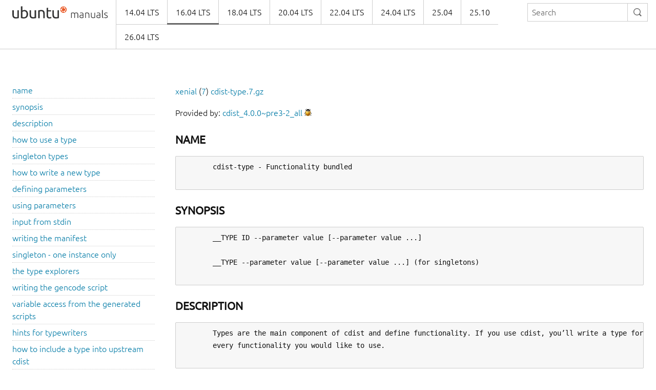

--- FILE ---
content_type: text/html
request_url: https://manpages.ubuntu.com/manpages/xenial/en/man7/cdist-type.7.html
body_size: 5377
content:
<!doctype html>
<html lang="en" dir="ltr">
  <head>
    <meta charset="UTF-8" />
    <meta name="author" content="Canonical" />
    <meta name="viewport" content="width=device-width, initial-scale=1" />
    <meta name="theme-color" content="#E95420" />
    <title>Ubuntu Manpage:

       cdist-type - Functionality bundled
    </title>
    <link rel="stylesheet" href="https://assets.ubuntu.com/v1/vanilla-framework-version-1.8.1.min.css" />
    <link rel="stylesheet" href="/assets/css/styles.css"/>
    <link rel="icon" type="image/png" href="https://assets.ubuntu.com/v1/16c27f81-COF%2520favicon-16x16.png" sizes="16x16" />
    <link rel="icon" type="image/png" href="https://assets.ubuntu.com/v1/be7e4cc6-COF-favicon-32x32.png" sizes="32x32" />
    <link rel="icon" type="image/png" href="https://assets.ubuntu.com/v1/6ead207a-COF-favicon-48x48.png" sizes="48x48" />
    <link rel="apple-touch-icon" sizes="180x180" href="https://assets.ubuntu.com/v1/f38b9c7e-COF%2520apple-touch-icon.png" />
  </head>
  <body>
    <header id="navigation" class="p-navigation">
      <div class="row">
        <div class="p-navigation__banner">
          <div class="p-navigation__logo">
            <a class="p-navigation__link" href="/">
              <img class="p-navigation__image" src="https://assets.ubuntu.com/v1/a6baefab-ubuntu_manuals_logo.svg" alt="ubuntu manuals logo">
            </a>
          </div>
          <a href="#navigation" class="p-navigation__toggle--open" title="menu">Menu</a>
          <a href="#navigation-closed" class="p-navigation__toggle--close" title="close menu">Close menu</a>
        </div>
        <nav class="p-navigation__nav" role="menubar">
          <form class="p-search-box" method="get" action="/cgi-bin/search.py">
            <input class="p-search-box__input" name="q" placeholder="Search" required="" type="search">
            <button type="reset" class="p-search-box__reset" alt="reset"><i class="p-icon--close"></i></button>
            <button type="submit" class="p-search-box__button" alt="search"><i class="p-icon--search"></i></button>
          </form>
          <span class="u-off-screen">
            <a href="#main-content">Jump to main content</a>
          </span>
          <ul class="p-navigation__links" role="menu" id="navigation-container"></ul>
        </nav>
      </div>
    </header>
    <div id="main-content">
      <section class="p-strip is-bordered">
        <div class="row">
          <div class="col-3 u-hide--small u-hide" id="toc">
          </div>
          <div id="tableWrapper">
            <p id="distroAndSection"></p>

Provided by: <a href='https://launchpad.net/ubuntu/xenial/+package/cdist'>cdist_4.0.0~pre3-2_all</a> <a href='https://bugs.launchpad.net/ubuntu/+source/cdist/+filebug-advanced' title='Report a bug in the content of this documentation'><img src='/assets/img/bug.png' alt='bug' border=0></a><br><br><pre>
</pre><h4><b>NAME</b></h4><pre>
       cdist-type - Functionality bundled

</pre><h4><b>SYNOPSIS</b></h4><pre>
       __TYPE ID --parameter value [--parameter value ...]

       __TYPE --parameter value [--parameter value ...] (for singletons)

</pre><h4><b>DESCRIPTION</b></h4><pre>
       Types are the main component of cdist and define functionality. If you use cdist, you’ll write a type for
       every functionality you would like to use.

</pre><h4><b>HOW</b> <b>TO</b> <b>USE</b> <b>A</b> <b>TYPE</b></h4><pre>
       You can use types from the initial manifest or the type manifest like a normal shell command:

           # Creates empty file /etc/cdist-configured
           __file /etc/cdist-configured --type file

           # Ensure tree is installed
           __package tree --state installed

       A list of supported types can be found in the <a href="../man7/cdist-reference.7.html">cdist-reference</a>(7) manpage.

</pre><h4><b>SINGLETON</b> <b>TYPES</b></h4><pre>
       If a type is flagged as a singleton, it may be used only once per host. This is useful for types which
       can be used only once on a system. Singleton types do not take an object name as argument.

       Example:

           # __issue type manages <a href="file:/etc/issue">/etc/issue</a>
           __issue

           # Probably your own type - singletons may use parameters
           __myfancysingleton --colour green

</pre><h4><b>HOW</b> <b>TO</b> <b>WRITE</b> <b>A</b> <b>NEW</b> <b>TYPE</b></h4><pre>
       A type consists of

       •   parameter (optional)

       •   manifest (optional)

       •   singleton (optional)

       •   explorer (optional)

       •   gencode (optional)

       Types are stored below cdist/conf/type/. Their name should always be prefixed with two underscores (__)
       to prevent collisions with other executables in $PATH.

       To implement a new type, create the directory <b>cdist/conf/type/__NAME</b>.

</pre><h4><b>DEFINING</b> <b>PARAMETERS</b></h4><pre>
       Every type consists of required, optional and boolean parameters, which must each be declared in a
       newline separated file in <b>parameter/required</b>, <b>parameter/required_multiple</b>, <b>parameter/optional</b>,
       <b>parameter/optional_multiple</b> and <b>parameter/boolean</b>. Parameters which are allowed multiple times should be
       listed in required_multiple or optional_multiple respectively. All other parameters follow the standard
       unix behaviour "the last given wins". If either is missing, the type will have no required, no optional,
       no boolean or no parameters at all.

       Default values for optional parameters can be predefined in <b>parameter/default/&lt;name&gt;</b>.

       Example:

           echo servername &gt;&gt; cdist/conf/type/__nginx_vhost/parameter/required
           echo logdirectory &gt;&gt; cdist/conf/type/__nginx_vhost/parameter/optional
           echo loglevel &gt;&gt; cdist/conf/type/__nginx_vhost/parameter/optional
           mkdir cdist/conf/type/__nginx_vhost/parameter/default
           echo warning &gt; cdist/conf/type/__nginx_vhost/parameter/default/loglevel
           echo server_alias &gt;&gt; cdist/conf/type/__nginx_vhost/parameter/optional_multiple
           echo use_ssl &gt;&gt; cdist/conf/type/__nginx_vhost/parameter/boolean

</pre><h4><b>USING</b> <b>PARAMETERS</b></h4><pre>
       The parameters given to a type can be accessed and used in all type scripts (e.g manifest, gencode-<b>,</b>
       <b>explorer/</b>). Note that boolean parameters are represented by file existence. File exists → True, file does
       not exist → False

       Example: (e.g. in cdist/conf/type/__nginx_vhost/manifest)

           # required parameter
           servername="$(cat "$__object/parameter/servername")"

           # optional parameter
           if [ -f "$__object/parameter/logdirectory" ]; then
              logdirectory="$(cat "$__object/parameter/logdirectory")"
           fi

           # optional parameter with predefined default
           loglevel="$(cat "$__object/parameter/loglevel")"

           # boolean parameter
           if [ -f "$__object/parameter/use_ssl" ]; then
              # file exists -&gt; True
              # do some fancy ssl stuff
           fi

           # parameter with multiple values
           if [ -f "$__object/parameter/server_alias" ]; then
              for alias in $(cat "$__object/parameter/server_alias"); do
                 echo $alias &gt; /some/where/usefull
              done
           fi

</pre><h4><b>INPUT</b> <b>FROM</b> <b>STDIN</b></h4><pre>
       Every type can access what has been written on stdin when it has been called. The result is saved into
       the <b>stdin</b> file in the object directory.

       Example use of a type: (e.g. in cdist/conf/type/__archlinux_hostname)

           __file /etc/rc.conf --source - &lt;&lt; eof
           ...
           HOSTNAME="$__target_host"
           ...
           eof

       If you have not seen this syntax (&lt;&lt; eof) before, it may help you to read about "here documents".

       In the __file type, stdin is used as source for the file, if - is used for source:

               if [ -f "$__object/parameter/source" ]; then
                   source="$(cat "$__object/parameter/source")"
                   if [ "$source" = "-" ]; then
                       source="$__object/stdin"
                   fi
               ....

</pre><h4><b>WRITING</b> <b>THE</b> <b>MANIFEST</b></h4><pre>
       In the manifest of a type you can use other types, so your type extends their functionality. A good
       example is the __package type, which in a shortened version looks like this:

           os="$(cat "$__global/explorer/os")"
           case "$os" in
                 archlinux) type="pacman" ;;
                 debian|ubuntu) type="apt" ;;
                 gentoo) type="emerge" ;;
                 *)
                    echo "Don't know how to manage packages on: $os" &gt;&amp;2
                    exit 1
                 ;;
           esac

           __package_$type "$@"

       As you can see, the type can reference different environment variables, which are documented in
       <a href="../man7/cdist-reference.7.html">cdist-reference</a>(7).

       Always ensure the manifest is executable, otherwise cdist will not be able to execute it. For more
       information about manifests see <a href="../man7/cdist-manifest.7.html">cdist-manifest</a>(7).

</pre><h4><b>SINGLETON</b> <b>-</b> <b>ONE</b> <b>INSTANCE</b> <b>ONLY</b></h4><pre>
       If you want to ensure that a type can only be used once per target, you can mark it as a singleton: Just
       create the (empty) file "singleton" in your type directory:

           touch cdist/conf/type/__NAME/singleton

       This will also change the way your type must be called:

           __YOURTYPE --parameter value

       As you can see, the object ID is omitted, because it does not make any sense, if your type can be used
       only once.

</pre><h4><b>THE</b> <b>TYPE</b> <b>EXPLORERS</b></h4><pre>
       If a type needs to explore specific details, it can provide type specific explorers, which will be
       executed on the target for every created object.

       The explorers are stored under the "explorer" directory below the type. It could for instance contain
       code to check the md5sum of a file on the client, like this (shortened version from the type __file):

           if [ -f "$__object/parameter/destination" ]; then
              destination="$(cat "$__object/parameter/destination")"
           else
              destination="/$__object_id"
           fi

           if [ -e "$destination" ]; then
              md5sum &lt; "$destination"
           fi

</pre><h4><b>WRITING</b> <b>THE</b> <b>GENCODE</b> <b>SCRIPT</b></h4><pre>
       There are two gencode scripts: <b>gencode-local</b> and <b>gencode-remote</b>. The output of gencode-local is executed
       locally, whereas the output of gencode-remote is executed on the target. The gencode scripts can make use
       of the parameters, the global explorers and the type specific explorers.

       If the gencode scripts encounters an error, it should print diagnostic messages to stderr and exit
       non-zero. If you need to debug the gencode script, you can write to stderr:

           # Debug output to stderr
           echo "My fancy debug line" &gt;&amp;2

           # Output to be saved by cdist for execution on the target
           echo "touch /etc/cdist-configured"

</pre><h4><b>VARIABLE</b> <b>ACCESS</b> <b>FROM</b> <b>THE</b> <b>GENERATED</b> <b>SCRIPTS</b></h4><pre>
       In the generated scripts, you have access to the following cdist variables

       •   __object

       •   __object_id

       but only for read operations, means there is no back copy of this files after the script execution.

       So when you generate a script with the following content, it will work:

           if [ -f "$__object/parameter/name" ]; then
              name="$(cat "$__object/parameter/name")"
           else
              name="$__object_id"
           fi

</pre><h4><b>HINTS</b> <b>FOR</b> <b>TYPEWRITERS</b></h4><pre>
       It must be assumed that the target is pretty dumb and thus does not have high level tools like ruby
       installed. If a type requires specific tools to be present on the target, there must be another type that
       provides this tool and the first type should create an object of the specific type.

       If your type wants to save temporary data, that may be used by other types later on (for instance <u>file),</u>
       <u>you</u> <u>can</u> <u>save</u> <u>them</u> <u>in</u> <u>the</u> <u>subdirectory</u> <u>"files"</u> <u>below</u> <u>$</u>object (but you must create it yourself). cdist will
       not touch this directory.

       If your type contains static files, it’s also recommended to place them in a folder named "files" within
       the type (again, because cdist guarantees to never ever touch this folder).

</pre><h4><b>HOW</b> <b>TO</b> <b>INCLUDE</b> <b>A</b> <b>TYPE</b> <b>INTO</b> <b>UPSTREAM</b> <b>CDIST</b></h4><pre>
       If you think your type may be useful for others, ensure it works with the current master branch of cdist
       and have a look at <a href="../man7/cdist-hacker.7.html">cdist-hacker</a>(7) on how to submit it.

</pre><h4><b>SEE</b> <b>ALSO</b></h4><pre>
       •   <a href="../man7/cdist-explorer.7.html">cdist-explorer</a>(7)

       •   <a href="../man7/cdist-hacker.7.html">cdist-hacker</a>(7)

       •   <a href="../man7/cdist-stages.7.html">cdist-stages</a>(7)

       •   <a href="../man7/cdist-tutorial.7.html">cdist-tutorial</a>(7)

</pre><h4><b>COPYING</b></h4><pre>
       Copyright (C) 2011-2012 Nico Schottelius. Free use of this software is granted under the terms of the GNU
       General Public License version 3 (GPLv3).

</pre><h4><b>AUTHOR</b></h4><pre>
       <b>Nico</b> <b>Schottelius</b> &lt;nico-cdist--@--schottelius.org&gt;
           Author.

                                                   04/07/2016                                      <u><a href="../man7/CDIST-TYPE.7.html">CDIST-TYPE</a></u>(7)
</pre>
</pre>        </div>
      </section>
    </div>
    <footer class="p-strip is-shallow">
      <div class="row">
        <p>Powered by the <a href="https://github.com/canonical/ubuntu-manpages-operator">Ubuntu Manpage Operator</a>, file bugs in <a href="https://github.com/canonical/ubuntu-manpages-operator/issues">GitHub</a></p>
        <p>&copy; 2025 Canonical. Ubuntu and Canonical are registered trademarks of Canonical Ltd.</p>
      </div>
    </footer>
    <script src="/functions.js"></script>
  </body>
</html>

